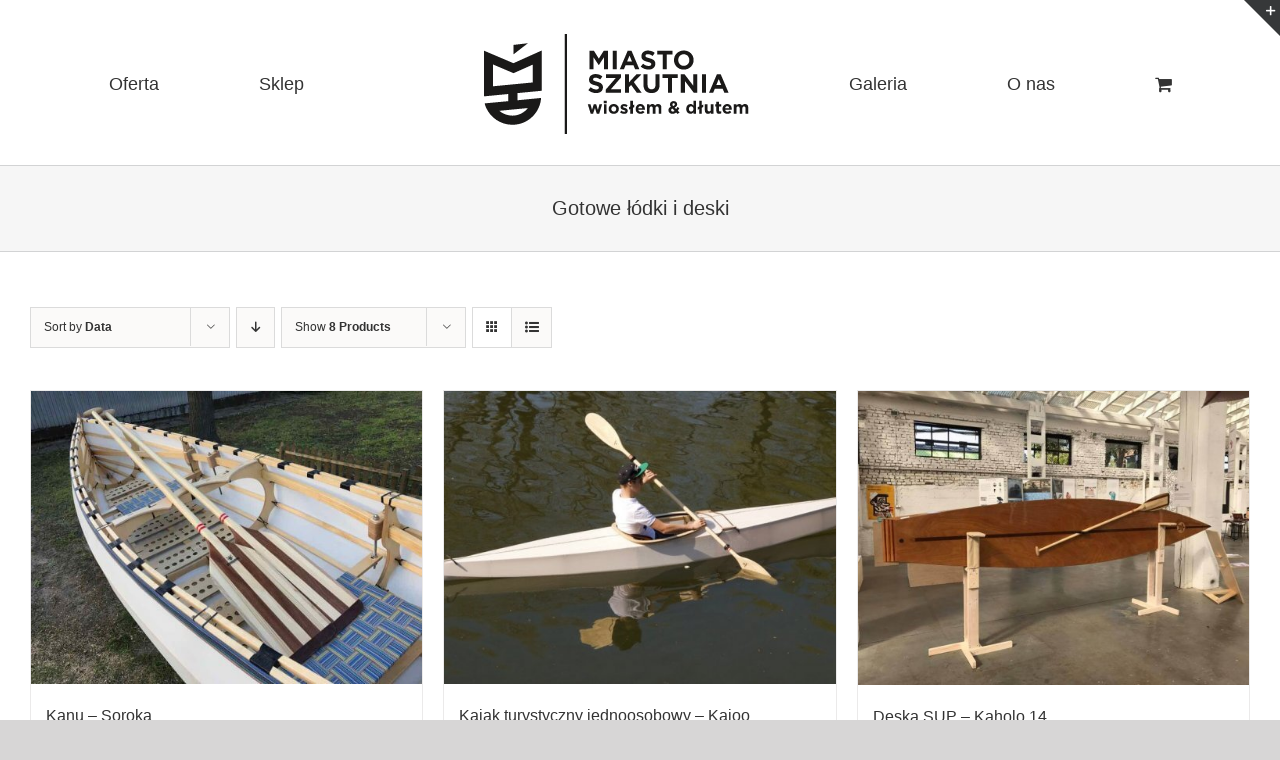

--- FILE ---
content_type: image/svg+xml
request_url: https://miastoszkutnia.pl/wp-content/uploads/2021/11/logo.svg
body_size: 10365
content:
<?xml version="1.0" encoding="UTF-8"?>
<svg width="265px" height="100px" viewBox="0 0 265 100" xmlns="http://www.w3.org/2000/svg" xmlns:xlink="http://www.w3.org/1999/xlink" version="1.1">
 <!-- Generated by Pixelmator Pro 2.2 -->
 <g id="group">
  <path id="Path" d="M249.805 79.668 L252.49 79.668 252.49 74.386 C252.49 73.114 253.107 72.462 254.115 72.462 255.121 72.462 255.686 73.114 255.686 74.386 L255.686 79.668 258.371 79.668 258.371 74.386 C258.371 73.114 258.99 72.462 259.997 72.462 261.003 72.462 261.568 73.114 261.568 74.386 L261.568 79.668 264.253 79.668 264.253 73.503 C264.253 71.224 263.052 70.023 261.055 70.023 259.767 70.023 258.778 70.553 257.948 71.526 257.453 70.571 256.517 70.023 255.279 70.023 253.92 70.023 253.107 70.747 252.49 71.543 L252.49 70.2 249.805 70.2 Z M241.149 74.192 C241.361 72.974 242.085 72.178 243.198 72.178 244.329 72.178 245.035 72.991 245.195 74.192 Z M243.463 79.882 C245.177 79.882 246.448 79.209 247.332 78.113 L245.796 76.753 C245.053 77.442 244.399 77.724 243.499 77.724 242.297 77.724 241.45 77.088 241.186 75.87 L247.773 75.87 C247.791 75.623 247.808 75.376 247.808 75.164 247.808 72.479 246.36 70.023 243.198 70.023 240.444 70.023 238.518 72.25 238.518 74.951 L238.518 74.986 C238.518 77.884 240.619 79.882 243.463 79.882 M235.108 79.829 C236.01 79.829 236.663 79.614 237.229 79.279 L237.229 77.124 C236.84 77.335 236.398 77.46 235.904 77.46 235.303 77.46 235.038 77.16 235.038 76.541 L235.038 72.497 237.264 72.497 237.264 70.2 235.038 70.2 235.038 67.78 232.354 67.78 232.354 70.2 231.224 70.2 231.224 72.497 232.354 72.497 232.354 76.983 C232.354 79.172 233.466 79.829 235.108 79.829 M224.052 79.847 C225.411 79.847 226.207 79.12 226.825 78.325 L226.825 79.668 229.509 79.668 229.509 70.2 226.825 70.2 226.825 75.482 C226.825 76.753 226.172 77.407 225.148 77.407 224.123 77.407 223.521 76.753 223.521 75.482 L223.521 70.2 220.837 70.2 220.837 76.329 C220.837 78.502 222.021 79.847 224.052 79.847 M219.177 73.008 L219.177 70.483 217.835 71.154 217.835 66.774 215.185 66.774 215.185 72.479 213.843 73.133 213.843 75.658 215.185 75.005 215.185 79.668 217.835 79.668 217.835 73.68 Z M207.166 77.566 C205.912 77.566 204.852 76.523 204.852 74.951 L204.852 74.916 C204.852 73.326 205.912 72.302 207.166 72.302 208.42 72.302 209.462 73.344 209.462 74.916 L209.462 74.951 C209.462 76.523 208.42 77.566 207.166 77.566 M206.478 79.847 C207.872 79.847 208.772 79.191 209.426 78.308 L209.426 79.668 212.111 79.668 212.111 66.774 209.426 66.774 209.426 71.436 C208.791 70.677 207.908 70.023 206.478 70.023 204.234 70.023 202.167 71.754 202.167 74.916 L202.167 74.951 C202.167 78.113 204.269 79.847 206.478 79.847 M188.867 77.619 C187.86 77.619 187.136 77.035 187.136 76.171 L187.136 76.136 C187.136 75.535 187.472 74.933 188.283 74.509 L190.65 76.912 C190.085 77.354 189.485 77.619 188.867 77.619 M189.15 72.037 C188.637 71.454 188.425 71.047 188.425 70.5 L188.425 70.465 C188.425 69.723 188.902 69.21 189.626 69.21 190.315 69.21 190.792 69.652 190.792 70.358 L190.792 70.395 C190.792 71.171 190.228 71.631 189.15 72.037 M193.6 79.917 L195.597 78.52 193.777 76.7 C194.396 75.87 194.926 74.951 195.402 74.085 L193.406 72.991 C193.018 73.751 192.612 74.475 192.205 75.11 L190.562 73.468 C192.1 72.867 193.159 71.896 193.159 70.235 L193.159 70.2 C193.159 68.469 191.781 67.091 189.679 67.091 187.295 67.091 185.935 68.646 185.935 70.341 L185.935 70.376 C185.935 71.224 186.199 72.001 186.8 72.849 185.246 73.556 184.397 74.669 184.397 76.241 L184.397 76.276 C184.397 78.466 186.182 79.847 188.548 79.847 189.979 79.847 191.162 79.296 192.17 78.466 Z M162.92 79.668 L165.604 79.668 165.604 74.386 C165.604 73.114 166.223 72.462 167.229 72.462 168.237 72.462 168.801 73.114 168.801 74.386 L168.801 79.668 171.487 79.668 171.487 74.386 C171.487 73.114 172.104 72.462 173.112 72.462 174.118 72.462 174.683 73.114 174.683 74.386 L174.683 79.668 177.368 79.668 177.368 73.503 C177.368 71.224 176.167 70.023 174.171 70.023 172.882 70.023 171.892 70.553 171.063 71.526 170.569 70.571 169.632 70.023 168.395 70.023 167.035 70.023 166.223 70.747 165.604 71.543 L165.604 70.2 162.92 70.2 Z M154.265 74.192 C154.476 72.974 155.201 72.178 156.314 72.178 157.444 72.178 158.15 72.991 158.31 74.192 Z M156.578 79.882 C158.291 79.882 159.564 79.209 160.447 78.113 L158.91 76.753 C158.168 77.442 157.515 77.724 156.613 77.724 155.413 77.724 154.564 77.088 154.299 75.87 L160.888 75.87 C160.906 75.623 160.924 75.376 160.924 75.164 160.924 72.479 159.476 70.023 156.314 70.023 153.558 70.023 151.633 72.25 151.633 74.951 L151.633 74.986 C151.633 77.884 153.735 79.882 156.578 79.882 M150.36 73.008 L150.36 70.483 149.018 71.154 149.018 66.774 146.369 66.774 146.369 72.479 145.026 73.133 145.026 75.658 146.369 75.005 146.369 79.668 149.018 79.668 149.018 73.68 Z M140.151 79.847 C142.201 79.847 143.773 78.89 143.773 76.788 L143.773 76.753 C143.773 75.023 142.236 74.386 140.912 73.945 139.887 73.591 138.986 73.344 138.986 72.814 L138.986 72.779 C138.986 72.407 139.322 72.126 139.974 72.126 140.663 72.126 141.601 72.462 142.535 73.008 L143.56 71.154 C142.535 70.465 141.229 70.059 140.029 70.059 138.12 70.059 136.566 71.137 136.566 73.061 L136.566 73.097 C136.566 74.933 138.067 75.552 139.392 75.941 140.434 76.259 141.352 76.453 141.352 77.035 L141.352 77.072 C141.352 77.495 140.999 77.777 140.223 77.777 139.339 77.777 138.262 77.389 137.236 76.648 L136.088 78.413 C137.343 79.402 138.826 79.847 140.151 79.847 M129.783 77.566 C128.3 77.566 127.293 76.346 127.293 74.951 L127.293 74.916 C127.293 73.521 128.212 72.337 129.748 72.337 131.232 72.337 132.238 73.556 132.238 74.951 L132.238 74.986 C132.238 76.381 131.32 77.566 129.783 77.566 M129.748 79.882 C132.698 79.882 134.887 77.671 134.887 74.951 L134.887 74.916 C134.887 72.195 132.715 70.023 129.783 70.023 126.834 70.023 124.643 72.232 124.643 74.951 L124.643 74.986 C124.643 77.707 126.815 79.882 129.748 79.882 M119.892 79.668 L122.576 79.668 122.576 70.2 119.892 70.2 Z M119.821 69.158 L122.648 69.158 122.648 66.774 119.821 66.774 Z M106.698 79.742 L109.099 79.742 110.954 73.927 112.774 79.742 115.193 79.742 118.143 70.2 115.475 70.2 113.922 75.959 112.12 70.165 109.806 70.165 108.022 75.941 106.503 70.2 103.783 70.2 Z M232.304 51.061 L234.76 45.066 237.216 51.061 Z M225.015 58.798 L229.161 58.798 230.851 54.651 238.668 54.651 240.358 58.798 244.609 58.798 236.686 40.181 232.937 40.181 Z M217.912 58.798 L221.978 58.798 221.978 40.314 217.912 40.314 Z M196.866 58.798 L200.879 58.798 200.879 47.048 209.831 58.798 213.29 58.798 213.29 40.314 209.277 40.314 209.277 51.694 200.615 40.314 196.866 40.314 Z M184.058 58.798 L188.124 58.798 188.124 44.063 193.749 44.063 193.749 40.314 178.434 40.314 178.434 44.063 184.058 44.063 Z M167.501 59.092 C172.466 59.092 175.608 56.343 175.608 50.744 L175.608 40.314 171.541 40.314 171.541 50.902 C171.541 53.834 170.036 55.339 167.554 55.339 165.071 55.339 163.566 53.78 163.566 50.77 L163.566 40.314 159.499 40.314 159.499 50.876 C159.499 56.315 162.536 59.092 167.501 59.092 M140.909 58.798 L144.977 58.798 144.977 53.146 147.115 50.928 152.846 58.798 157.73 58.798 149.861 48.157 157.414 40.314 152.423 40.314 144.977 48.393 144.977 40.314 140.909 40.314 Z M121.66 58.798 L137.054 58.798 137.054 55.233 126.887 55.233 137.054 43.402 137.054 40.314 121.975 40.314 121.975 43.878 131.826 43.878 121.66 55.708 Z M112.153 59.066 C116.14 59.066 118.939 57.003 118.939 53.332 L118.939 53.279 C118.939 50.057 116.826 48.71 113.077 47.733 109.881 46.915 109.09 46.519 109.09 45.303 L109.09 45.251 C109.09 44.353 109.907 43.64 111.466 43.64 113.024 43.64 114.634 44.327 116.272 45.463 L118.385 42.399 C116.509 40.895 114.212 40.05 111.519 40.05 107.743 40.05 105.049 42.267 105.049 45.62 L105.049 45.674 C105.049 49.345 107.452 50.374 111.175 51.325 114.264 52.116 114.898 52.646 114.898 53.675 L114.898 53.728 C114.898 54.81 113.895 55.47 112.231 55.47 110.119 55.47 108.376 54.599 106.712 53.225 L104.31 56.105 C106.527 58.085 109.352 59.066 112.153 59.066 M199.823 31.862 C196.548 31.862 194.225 29.222 194.225 26.052 L194.225 26 C194.225 22.831 196.496 20.243 199.771 20.243 203.045 20.243 205.369 22.883 205.369 26.052 L205.369 26.106 C205.369 29.275 203.098 31.862 199.823 31.862 M199.771 35.617 C205.474 35.617 209.62 31.308 209.62 26.052 L209.62 26 C209.62 20.746 205.526 16.493 199.823 16.493 194.119 16.493 189.973 20.798 189.973 26.052 L189.973 26.106 C189.973 31.36 194.067 35.617 199.771 35.617 M178.777 35.296 L182.844 35.296 182.844 20.56 188.468 20.56 188.468 16.811 173.152 16.811 173.152 20.56 178.777 20.56 Z M164.543 35.563 C168.53 35.563 171.331 33.499 171.331 29.829 L171.331 29.776 C171.331 26.554 169.218 25.207 165.468 24.231 162.272 23.412 161.48 23.016 161.48 21.801 L161.48 21.748 C161.48 20.85 162.299 20.137 163.857 20.137 165.414 20.137 167.026 20.824 168.663 21.96 L170.776 18.896 C168.901 17.392 166.603 16.547 163.909 16.547 160.134 16.547 157.44 18.764 157.44 22.117 L157.44 22.171 C157.44 25.842 159.844 26.871 163.566 27.822 166.656 28.615 167.29 29.142 167.29 30.172 L167.29 30.224 C167.29 31.308 166.287 31.967 164.623 31.967 162.51 31.967 160.767 31.096 159.104 29.724 L156.7 32.602 C158.918 34.582 161.744 35.563 164.543 35.563 M143.075 27.558 L145.531 21.563 147.986 27.558 Z M135.787 35.296 L139.933 35.296 141.623 31.15 149.438 31.15 151.13 35.296 155.381 35.296 147.458 16.678 143.708 16.678 Z M128.682 35.296 L132.749 35.296 132.749 16.811 128.682 16.811 Z M105.577 35.296 L109.564 35.296 109.564 23.307 114.714 31.122 114.82 31.122 120.022 23.227 120.022 35.296 124.062 35.296 124.062 16.811 119.678 16.811 114.82 24.626 109.961 16.811 105.577 16.811 Z M82.903 100 L80.631 100 80.631 0 82.903 0 Z M43.856 74.056 L15.503 76.797 C18.012 79.573 24.13 81.753 28.916 81.629 34.766 81.479 40.273 78.645 43.856 74.056 M9.075 52.288 L48.706 48.456 48.706 30.645 29.544 39.184 9.075 30.483 Z M33.442 59.114 L33.442 66.267 C41.359 65.501 49.201 64.711 57.106 63.948 56.895 67.136 56.153 70.198 54.971 73.044 53.504 76.572 51.364 79.744 48.721 82.387 43.311 87.797 36.254 90.593 29.131 90.776 17.164 91.086 6.339 83.904 1.827 73.045 1.339 71.87 0.928 70.656 0.597 69.412 8.498 68.647 16.346 67.919 24.26 67.154 L24.26 60.004 -0 62.372 -0 16.673 29.468 29.198 57.696 16.512 57.696 56.77 Z M29.513 10.91 L43.938 9.217 29.513 20.358 Z" fill="#1a1918" fill-opacity="1" stroke="none"/>
 </g>
</svg>
